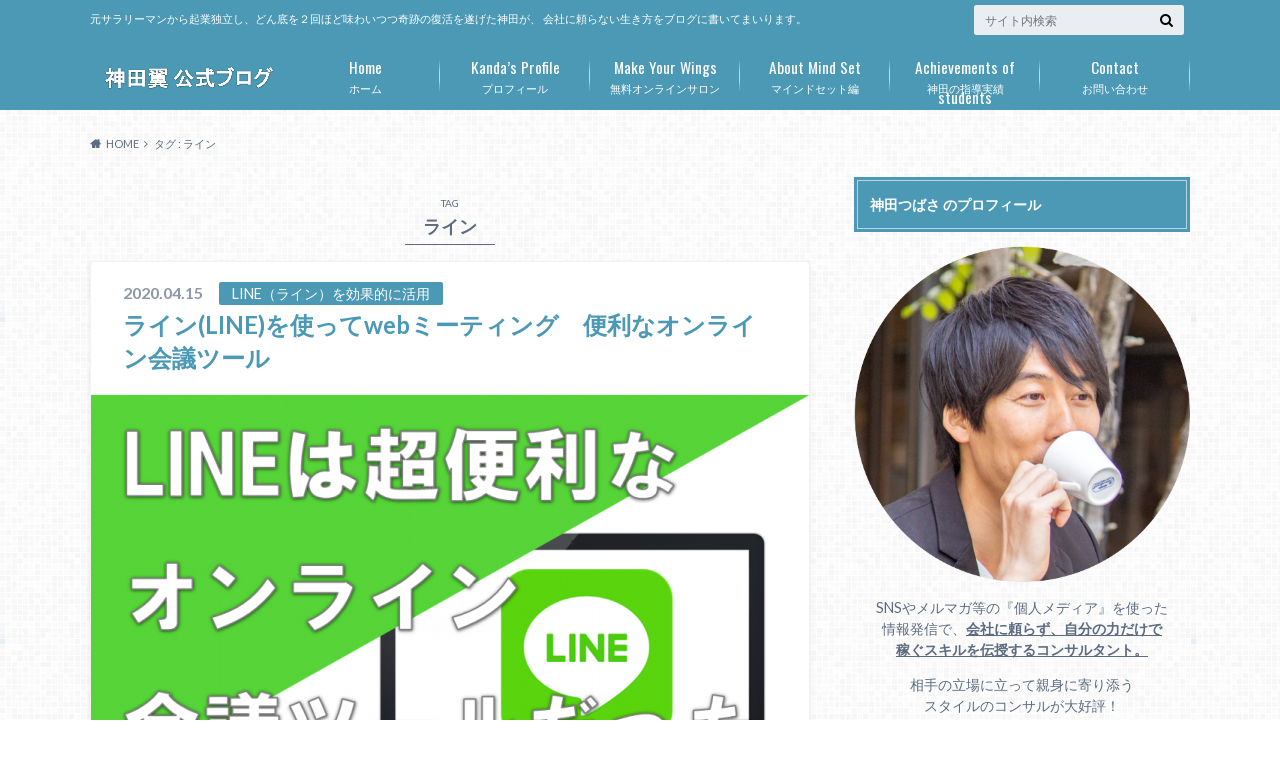

--- FILE ---
content_type: text/html; charset=UTF-8
request_url: https://kandatsubasa.com/tag/%E3%83%A9%E3%82%A4%E3%83%B3
body_size: 14341
content:
<!doctype html><html lang="ja"><head><meta charset="utf-8"> <script defer src="[data-uri]"></script> <meta http-equiv="X-UA-Compatible" content="IE=edge"><title>ライン | サラリーマンだからこそ、会社に頼らず生きていこう！</title><meta name="HandheldFriendly" content="True"><meta name="MobileOptimized" content="320"><meta name="viewport" content="width=device-width, initial-scale=1"/><link rel="pingback" href="https://kandatsubasa.com/xmlrpc.php">  <script>(function(i,s,o,g,r,a,m){i['GoogleAnalyticsObject']=r;i[r]=i[r]||function(){
  (i[r].q=i[r].q||[]).push(arguments)},i[r].l=1*new Date();a=s.createElement(o),
  m=s.getElementsByTagName(o)[0];a.async=1;a.src=g;m.parentNode.insertBefore(a,m)
  })(window,document,'script','//www.google-analytics.com/analytics.js','ga');

  ga('create', '60282006-1', 'auto');
  ga('send', 'pageview');</script>  <script defer src="https://www.googletagmanager.com/gtag/js?id=UA-60282006-1"></script> <script defer src="[data-uri]"></script> <meta name='robots' content='max-image-preview:large' /><link rel='dns-prefetch' href='//ajax.googleapis.com' /><link rel='dns-prefetch' href='//fonts.googleapis.com' /><link rel='dns-prefetch' href='//maxcdn.bootstrapcdn.com' /><link rel='dns-prefetch' href='//s.w.org' /><link rel="alternate" type="application/rss+xml" title="サラリーマンだからこそ、会社に頼らず生きていこう！ &raquo; フィード" href="https://kandatsubasa.com/feed" /><link rel="alternate" type="application/rss+xml" title="サラリーマンだからこそ、会社に頼らず生きていこう！ &raquo; コメントフィード" href="https://kandatsubasa.com/comments/feed" /> <script id="wpp-js" src="https://kandatsubasa.com/wp-content/plugins/wordpress-popular-posts/assets/js/wpp.min.js?ver=7.3.3" data-sampling="0" data-sampling-rate="100" data-api-url="https://kandatsubasa.com/wp-json/wordpress-popular-posts" data-post-id="0" data-token="8945acd348" data-lang="0" data-debug="0" type="text/javascript"></script> <link rel="alternate" type="application/rss+xml" title="サラリーマンだからこそ、会社に頼らず生きていこう！ &raquo; ライン タグのフィード" href="https://kandatsubasa.com/tag/%e3%83%a9%e3%82%a4%e3%83%b3/feed" /> <script defer src="[data-uri]"></script> <style type="text/css">img.wp-smiley,
img.emoji {
	display: inline !important;
	border: none !important;
	box-shadow: none !important;
	height: 1em !important;
	width: 1em !important;
	margin: 0 .07em !important;
	vertical-align: -0.1em !important;
	background: none !important;
	padding: 0 !important;
}</style><link rel='stylesheet' id='sbi_styles-css'  href='https://kandatsubasa.com/wp-content/plugins/instagram-feed/css/sbi-styles.min.css' type='text/css' media='all' /><link rel='stylesheet' id='wp-block-library-css'  href='https://kandatsubasa.com/wp-includes/css/dist/block-library/style.min.css' type='text/css' media='all' /><link rel='stylesheet' id='wpfc-css'  href='https://kandatsubasa.com/wp-content/cache/autoptimize/autoptimize_single_0a83bc764623d047250ecd1250e25ada.php' type='text/css' media='all' /><link rel='stylesheet' id='toc-screen-css'  href='https://kandatsubasa.com/wp-content/plugins/table-of-contents-plus/screen.min.css' type='text/css' media='all' /><style id='toc-screen-inline-css' type='text/css'>div#toc_container ul li {font-size: 100%;}</style><link rel='stylesheet' id='wordpress-popular-posts-css-css'  href='https://kandatsubasa.com/wp-content/cache/autoptimize/autoptimize_single_c45f68fb3fc3a1b08f93a0827ea4b067.php' type='text/css' media='all' /><link rel='stylesheet' id='style-css'  href='https://kandatsubasa.com/wp-content/cache/autoptimize/autoptimize_single_acc326ec35eab47c94592e47777a7caa.php' type='text/css' media='all' /><link rel='stylesheet' id='shortcode-css'  href='https://kandatsubasa.com/wp-content/cache/autoptimize/autoptimize_single_620934bdba875e17d1b61587bcc17183.php' type='text/css' media='all' /><link rel='stylesheet' id='gf_Oswald-css'  href='//fonts.googleapis.com/css?family=Oswald%3A400%2C300%2C700' type='text/css' media='all' /><link rel='stylesheet' id='gf_Lato-css'  href='//fonts.googleapis.com/css?family=Lato%3A400%2C700%2C400italic%2C700italic' type='text/css' media='all' /><link rel='stylesheet' id='fontawesome-css'  href='//maxcdn.bootstrapcdn.com/font-awesome/4.6.0/css/font-awesome.min.css' type='text/css' media='all' /> <script defer type='text/javascript' src='//ajax.googleapis.com/ajax/libs/jquery/1.12.2/jquery.min.js' id='jquery-js'></script> <script defer type='text/javascript' src='https://kandatsubasa.com/wp-content/cache/autoptimize/autoptimize_single_7450715df4b51ebc5028d6cb52177ec2.php' id='wpfc-js'></script> <link rel="https://api.w.org/" href="https://kandatsubasa.com/wp-json/" /><link rel="alternate" type="application/json" href="https://kandatsubasa.com/wp-json/wp/v2/tags/123" /><style id="wpp-loading-animation-styles">@-webkit-keyframes bgslide{from{background-position-x:0}to{background-position-x:-200%}}@keyframes bgslide{from{background-position-x:0}to{background-position-x:-200%}}.wpp-widget-block-placeholder,.wpp-shortcode-placeholder{margin:0 auto;width:60px;height:3px;background:#dd3737;background:linear-gradient(90deg,#dd3737 0%,#571313 10%,#dd3737 100%);background-size:200% auto;border-radius:3px;-webkit-animation:bgslide 1s infinite linear;animation:bgslide 1s infinite linear}</style><style type="text/css">body{color: #5c6b80;}
a{color: #4B99B5;}
a:hover{color: #74B7CF;}
#main .article footer .post-categories li a,#main .article footer .tags a{  background: #4B99B5;  border:1px solid #4B99B5;}
#main .article footer .tags a{color:#4B99B5; background: none;}
#main .article footer .post-categories li a:hover,#main .article footer .tags a:hover{ background:#74B7CF;  border-color:#74B7CF;}
input[type="text"],input[type="password"],input[type="datetime"],input[type="datetime-local"],input[type="date"],input[type="month"],input[type="time"],input[type="week"],input[type="number"],input[type="email"],input[type="url"],input[type="search"],input[type="tel"],input[type="color"],select,textarea,.field { background-color: #eaedf2;}
/*ヘッダー*/
.header{background: #4B99B5;}
.header .subnav .site_description,.header .mobile_site_description{color:  #fff;}
.nav li a,.subnav .linklist li a,.subnav .linklist li a:before {color: #fff;}
.nav li a:hover,.subnav .linklist li a:hover{color:#FFFF00;}
.subnav .contactbutton a{background: #235D72;}
.subnav .contactbutton a:hover{background:#3F7E94;}
@media only screen and (min-width: 768px) {
	.nav ul {background: #323944;}
	.nav li ul.sub-menu li a{color: #B0B4BA;}
}
/*メインエリア*/
.byline .cat-name{background: #4B99B5; color:  #fff;}
.widgettitle {background: #4B99B5; color:  #fff;}
.widget li a:after{color: #4B99B5!important;}

/* 投稿ページ吹き出し見出し */
.single .entry-content h2{background: #5C6B80;}
.single .entry-content h2:after{border-top-color:#5C6B80;}
/* リスト要素 */
.entry-content ul li:before{ background: #5C6B80;}
.entry-content ol li:before{ background: #5C6B80;}
/* カテゴリーラベル */
.single .authorbox .author-newpost li .cat-name,.related-box li .cat-name{ background: #4B99B5;color:  #fff;}
/* CTA */
.cta-inner{ background: #323944;}
/* ローカルナビ */
.local-nav .title a{ background: #4B99B5;}
.local-nav .current_page_item a{color:#4B99B5;}
/* ランキングバッジ */
ul.wpp-list li a:before{background: #4B99B5;color:  #fff;}
/* アーカイブのボタン */
.readmore a{border:1px solid #4B99B5;color:#4B99B5;}
.readmore a:hover{background:#4B99B5;color:#fff;}
/* ボタンの色 */
.btn-wrap a{background: #4B99B5;border: 1px solid #4B99B5;}
.btn-wrap a:hover{background: #74B7CF;}
.btn-wrap.simple a{border:1px solid #4B99B5;color:#4B99B5;}
.btn-wrap.simple a:hover{background:#4B99B5;}
/* コメント */
.blue-btn, .comment-reply-link, #submit { background-color: #4B99B5; }
.blue-btn:hover, .comment-reply-link:hover, #submit:hover, .blue-btn:focus, .comment-reply-link:focus, #submit:focus {background-color: #74B7CF; }
/* サイドバー */
.widget a{text-decoration:none; color:#666;}
.widget a:hover{color:#999;}
/*フッター*/
#footer-top{background-color: #323944; color: #86909E;}
.footer a,#footer-top a{color: #B0B4BA;}
#footer-top .widgettitle{color: #86909E;}
.footer {background-color: #323944;color: #86909E;}
.footer-links li:before{ color: #4B99B5;}
/* ページネーション */
.pagination a, .pagination span,.page-links a , .page-links ul > li > span{color: #4B99B5;}
.pagination a:hover, .pagination a:focus,.page-links a:hover, .page-links a:focus{background-color: #4B99B5;}
.pagination .current:hover, .pagination .current:focus{color: #74B7CF;}</style> <script defer src="[data-uri]"></script>  <script defer src="[data-uri]"></script> <script defer src="[data-uri]"></script><script defer src="[data-uri]"></script>  <noscript> <img height="1" width="1" style="display:none" alt="fbpx"
src="https://www.facebook.com/tr?id=132944351612007&ev=PageView&noscript=1" /> </noscript> <style type="text/css" id="custom-background-css">body.custom-background { background-image: url("https://kandatsubasa.com/wp-content/themes/albatros/library/images/body_bg01.png"); background-position: left top; background-size: auto; background-repeat: repeat; background-attachment: scroll; }</style><link rel="icon" href="https://kandatsubasa.com/wp-content/uploads/2019/04/cropped--32x32.png" sizes="32x32" /><link rel="icon" href="https://kandatsubasa.com/wp-content/uploads/2019/04/cropped--192x192.png" sizes="192x192" /><link rel="apple-touch-icon" href="https://kandatsubasa.com/wp-content/uploads/2019/04/cropped--180x180.png" /><meta name="msapplication-TileImage" content="https://kandatsubasa.com/wp-content/uploads/2019/04/cropped--270x270.png" /><link rel="alternate" type="application/rss+xml" title="RSS" href="https://kandatsubasa.com/rsslatest.xml" /></head><body class="archive tag tag-123 custom-background"><div id="container"><header class="header" role="banner"><div id="inner-header" class="wrap cf"><div id="logo"><p class="h1 img"><a href="https://kandatsubasa.com"><img src="http://kandatsubasa.com/wp-content/uploads/2018/07/ロゴ2.png" alt="サラリーマンだからこそ、会社に頼らず生きていこう！"></a></p></div><div class="subnav cf"><p class="site_description">元サラリーマンから起業独立し、どん底を２回ほど味わいつつ奇跡の復活を遂げた神田が、 会社に頼らない生き方をブログに書いてまいります。</p><form role="search" method="get" id="searchform" class="searchform" action="https://kandatsubasa.com/"><div> <label for="s" class="screen-reader-text"></label> <input type="search" id="s" name="s" value="" placeholder="サイト内検索" /><button type="submit" id="searchsubmit" ><i class="fa fa-search"></i></button></div></form></div><nav id="g_nav" role="navigation"><ul id="menu-%e3%83%a1%e3%83%8b%e3%83%a5%e3%83%bc-2" class="nav top-nav cf"><li id="menu-item-2632" class="menu-item menu-item-type-custom menu-item-object-custom menu-item-home menu-item-2632"><a href="http://kandatsubasa.com">ホーム<span class="gf">Home</span></a></li><li id="menu-item-5065" class="menu-item menu-item-type-post_type menu-item-object-page menu-item-5065"><a href="https://kandatsubasa.com/profile">プロフィール<span class="gf">Kanda’s Profile</span></a></li><li id="menu-item-5348" class="menu-item menu-item-type-custom menu-item-object-custom menu-item-5348"><a href="https://kandatsubasa.com/lp/myw/">無料オンラインサロン<span class="gf">Make Your Wings</span></a></li><li id="menu-item-5350" class="menu-item menu-item-type-taxonomy menu-item-object-category menu-item-5350"><a href="https://kandatsubasa.com/category/mindset">マインドセット編<span class="gf">About Mind Set</span></a></li><li id="menu-item-5908" class="menu-item menu-item-type-taxonomy menu-item-object-category menu-item-5908"><a href="https://kandatsubasa.com/category/consulting">神田の指導実績<span class="gf">Achievements of students</span></a></li><li id="menu-item-4631" class="menu-item menu-item-type-post_type menu-item-object-page menu-item-4631"><a href="https://kandatsubasa.com/contact">お問い合わせ<span class="gf">Contact</span></a></li></ul></nav></div></header><div id="breadcrumb" class="breadcrumb inner wrap cf"><ul itemscope itemtype="http://schema.org/BreadcrumbList"><li itemprop="itemListElement" itemscope itemtype="http://schema.org/ListItem" class="bc_homelink"><a itemprop="item" href="https://kandatsubasa.com/"><span itemprop="name">HOME</span></a><meta itemprop="position" content="1" /></li><li itemprop="itemListElement" itemscope itemtype="http://schema.org/ListItem"><span itemprop="name">タグ : ライン</span><meta itemprop="position" content="2" /></li></ul></div><div id="content"><div id="inner-content" class="wrap cf"><main id="main" class="m-all t-2of3 d-5of7 cf" role="main"><div class="archivettl"><h1 class="archive-title h2"> <span>TAG</span> ライン</h1></div><article id="post-957" class="post-957 post type-post status-publish format-standard has-post-thumbnail category-line category-tools-and-soft tag-line tag-122 tag-121 tag-123 tag-124 article cf" role="article"><header class="entry-header article-header"><p class="byline entry-meta vcard"> <span class="date updated">2020.04.15</span> <span class="cat-name">LINE（ライン）を効果的に活用</span> <span class="author" style="display: none;"><span class="fn">神田 翼</span></span></p><h3 class="h2 entry-title"><a href="https://kandatsubasa.com/tools-and-soft/line/957.html" rel="bookmark" title="ライン(LINE)を使ってwebミーティング　便利なオンライン会議ツール">ライン(LINE)を使ってwebミーティング　便利なオンライン会議ツール</a></h3></header><figure class="eyecatch"> <a href="https://kandatsubasa.com/tools-and-soft/line/957.html" rel="bookmark" title="ライン(LINE)を使ってwebミーティング　便利なオンライン会議ツール"><img width="718" height="405" src="https://kandatsubasa.com/wp-content/uploads/2016/09/「ライン（LINE）」を使ってミーティング　便利なオンライン会議ツール-718x405.png" class="attachment-single-thum size-single-thum wp-post-image" alt="" loading="lazy" srcset="https://kandatsubasa.com/wp-content/uploads/2016/09/「ライン（LINE）」を使ってミーティング　便利なオンライン会議ツール-718x405.png 718w, https://kandatsubasa.com/wp-content/uploads/2016/09/「ライン（LINE）」を使ってミーティング　便利なオンライン会議ツール-300x169.png 300w, https://kandatsubasa.com/wp-content/uploads/2016/09/「ライン（LINE）」を使ってミーティング　便利なオンライン会議ツール-768x433.png 768w, https://kandatsubasa.com/wp-content/uploads/2016/09/「ライン（LINE）」を使ってミーティング　便利なオンライン会議ツール.png 957w" sizes="(max-width: 718px) 100vw, 718px" /></a></figure><section class="entry-content cf"><p>WEBマーケティングのコンサルをしている 株式投資のスクールで講師をされている２名の方と 何か面白いことができないかということで ミーティングをしてきました。 &nbsp; といってもミーティングはなんと 「LINE」で&#8230;</p><div class="readmore"> <a href="https://kandatsubasa.com/tools-and-soft/line/957.html" rel="bookmark" title="ライン(LINE)を使ってwebミーティング　便利なオンライン会議ツール">続きを読む</a></div></section></article><nav class="pagination cf"></nav></main><div id="sidebar1" class="sidebar m-all t-1of3 d-2of7 last-col cf" role="complementary"><div id="text-8" class="widget widget_text"><h4 class="widgettitle"><span>神田つばさ のプロフィール</span></h4><div class="textwidget"><p><img loading="lazy" class="alignnone size-full wp-image-6309" src="https://kandatsubasa.com/wp-content/uploads/2020/11/Twitter用_1121073442.png" alt="" width="500" height="500" srcset="https://kandatsubasa.com/wp-content/uploads/2020/11/Twitter用_1121073442.png 500w, https://kandatsubasa.com/wp-content/uploads/2020/11/Twitter用_1121073442-150x150.png 150w, https://kandatsubasa.com/wp-content/uploads/2020/11/Twitter用_1121073442-300x300.png 300w" sizes="(max-width: 500px) 100vw, 500px" /></p><p style="text-align: center;">SNSやメルマガ等の『個人メディア』を使った<br /> 情報発信で、<strong><span style="text-decoration: underline;">会社に頼らず、自分の力だけで</span></strong><br /> <strong><span style="text-decoration: underline;">稼ぐスキルを伝授するコンサルタント。</span></strong></p><p style="text-align: center;">相手の立場に立って親身に寄り添う<br /> スタイルのコンサルが大好評！<br /> <span style="text-decoration: underline;">初心者から初めて初報酬を稼ぐ「ゼロイチ」</span><br /> <span style="text-decoration: underline;">の達成が得意</span>で、<strong>「神田さんに教わりたい！」</strong><br /> と言ってくださる方が続々と増加中。</p><p>&nbsp;</p><p style="text-align: center;">普段は東京都内の一戸建てで、<br /> <strong>１つ上の姉さん女房</strong>と<strong>７歳の愛娘</strong>、<br /> <strong>愛犬×２匹、愛猫×１匹</strong>で、<br /> ワイワイとにぎやかに生活。</p><p style="text-align: center;">ビジネスの仕組化に成功し、<span style="color: #ff0000;"><strong>少ない労力で</strong></span><br /> <span style="color: #ff0000;"><strong>安定して継続的な報酬を得る。</strong></span><br /> 仕事場は自宅やカフェ、旅の移動時間や<br /> 旅先のホテルなど、<strong>好きな時にのんびり</strong><br /> <strong>作業をする</strong>のを楽しんでいる。</p><p>&nbsp;</p><p style="text-align: center;">最近は週２～３回ジムに通い、<br /> <strong>キックボクシングの練習</strong>をしたり、<br /> 大好きな格闘技を満喫。</p><p style="text-align: center;"><strong>旅行が大好き</strong>で今まで行った渡航先は<br /> 香港、韓国、台湾、シンガポール、バリ、<br /> タイ、フィリピン、オーストラリア、<br /> グアム、サイパン、ハワイ、ＮＹ、<br /> ドイツ、イタリア、フランス。</p><p style="text-align: center;"><strong><span style="text-decoration: underline;"><span style="color: #3366ff;"><a style="color: #3366ff; text-decoration: underline;" href="https://kandatsubasa.com/profile" target="_blank" rel="noopener">》詳しいProfileはこちらから</a></span></span></strong></p><p style="text-align: center;"></div></div><div id="text-20" class="widget widget_text"><div class="textwidget"><p><a href="https://kandatsubasa.com/category/consulting" target="_blank" rel="https://kandatsubasa.com/category/consulting noopener"><img loading="lazy" class="alignnone wp-image-5940 size-full" src="https://kandatsubasa.com/wp-content/uploads/2020/03/クライアントさんから届いた実績報告の声はこちらから3.png" alt="" width="355" height="292" srcset="https://kandatsubasa.com/wp-content/uploads/2020/03/クライアントさんから届いた実績報告の声はこちらから3.png 355w, https://kandatsubasa.com/wp-content/uploads/2020/03/クライアントさんから届いた実績報告の声はこちらから3-300x247.png 300w" sizes="(max-width: 355px) 100vw, 355px" /></a></p></div></div><div id="text-15" class="widget widget_text"><h4 class="widgettitle"><span>神田へのお問い合わせはＬＩＮＥ＠へ</span></h4><div class="textwidget"><p>神田へのお問い合わせはLINE＠から</p><p>お気軽にご連絡ください ^ ^</p><p><a href="http://kandatsubasa.com/pl2/blog" target="_blank" rel="https://line.me/R/ti/p/%40htp4975o noopener"><img loading="lazy" class="alignnone wp-image-3870" src="https://kandatsubasa.com/wp-content/uploads/2020/06/LINEkousiki.png" alt="" width="528" height="201" /></a></p><p>「LINEはちょっと、、」という方はメールでもお受付いたしますので、どうぞお気軽に ^ ^</p><p>⇒　<span style="text-decoration: underline;"><strong><span style="color: #3366ff;"><a style="color: #3366ff; text-decoration: underline;" href="https://kandatsubasa.com/contact" target="_blank" rel="noopener">メールのお問い合わせはこちらから</a></span></strong></span></p></div></div><div id="text-6" class="widget widget_text"><h4 class="widgettitle"><span>YouTubeチャンネル登録</span></h4><div class="textwidget"><p><script defer src="https://apis.google.com/js/platform.js"><span data-mce-type="bookmark" style="display: inline-block; width: 0px; overflow: hidden; line-height: 0;" class="mce_SELRES_start">﻿</span><span data-mce-type="bookmark" style="display: inline-block; width: 0px; overflow: hidden; line-height: 0;" class="mce_SELRES_start">﻿</span></script></p><div class="g-ytsubscribe" data-channelid="UCl-DwE6-nAc7jirWZlza_PQ" data-layout="full" data-count="default"></div><p style="text-align: left;"><span style="font-size: 14pt;"><strong>【2021.11.2】</strong></span><br /> <span style="font-size: 14pt;"><strong> チャンネル登録者数が</strong></span><br /> <span style="font-size: 14pt;"><strong>1,890名になりました！</strong></span></p></div></div><div id="categories-2" class="widget widget_categories"><h4 class="widgettitle"><span>カテゴリー</span></h4><form action="https://kandatsubasa.com" method="get"><label class="screen-reader-text" for="cat">カテゴリー</label><select  name='cat' id='cat' class='postform' ><option value='-1'>カテゴリーを選択</option><option class="level-0" value="532">Instagram集客編&nbsp;&nbsp;(8)</option><option class="level-0" value="482">PC環境・ツール・ソフト&nbsp;&nbsp;(40)</option><option class="level-1" value="125">&nbsp;&nbsp;&nbsp;LINE（ライン）を効果的に活用&nbsp;&nbsp;(2)</option><option class="level-0" value="507">Twitter集客編&nbsp;&nbsp;(26)</option><option class="level-0" value="490">WordPress構築&nbsp;&nbsp;(16)</option><option class="level-0" value="481">youtube攻略編&nbsp;&nbsp;(8)</option><option class="level-0" value="509">アフィリエイト基礎知識編&nbsp;&nbsp;(20)</option><option class="level-0" value="510">コピーライティング活用編&nbsp;&nbsp;(10)</option><option class="level-0" value="525">コンサルティング&nbsp;&nbsp;(10)</option><option class="level-0" value="511">ビジネス心理学&nbsp;&nbsp;(9)</option><option class="level-0" value="506">マインドセット編&nbsp;&nbsp;(47)</option><option class="level-0" value="244">仮想通貨&nbsp;&nbsp;(31)</option><option class="level-0" value="512">初期実績構築編&nbsp;&nbsp;(7)</option><option class="level-0" value="7">副業&nbsp;&nbsp;(51)</option><option class="level-0" value="25">職業&nbsp;&nbsp;(21)</option><option class="level-0" value="2">自己紹介&nbsp;&nbsp;(8)</option><option class="level-0" value="29">資産形成&nbsp;&nbsp;(46)</option><option class="level-0" value="6">金融よもやま話&nbsp;&nbsp;(71)</option><option class="level-0" value="508">ＬＩＮＥ＠（ライン＠）活用編&nbsp;&nbsp;(12)</option> </select></form> <script defer src="[data-uri]"></script> </div><div id="text-3" class="widget widget_text"><div class="textwidget"><a class="twitter-timeline" href="https://twitter.com/kandatsubasaa" data-widget-id="702147403168636928">@kandatsubasaaさんのツイート</a> <script defer src="[data-uri]"></script></div></div><div id="wpp-3" class="widget popular-posts"></div><div id="meta-2" class="widget widget_meta"><h4 class="widgettitle"><span>メタ情報</span></h4><ul><li><a href="https://kandatsubasa.com/login_14328?action=register">登録</a></li><li><a href="https://kandatsubasa.com/login_14328">ログイン</a></li><li><a href="https://kandatsubasa.com/feed">投稿フィード</a></li><li><a href="https://kandatsubasa.com/comments/feed">コメントフィード</a></li><li><a href="https://ja.wordpress.org/">WordPress.org</a></li></ul></div><div id="text-2" class="widget widget_text"><h4 class="widgettitle"><span>ブログランキング</span></h4><div class="textwidget"><p><a href="//blog.with2.net/link/?1983435:4810"><img src="https://blog.with2.net/img/banner/c/banner_1/br_c_4810_1.gif" title="ビジネス・業界（その他・全般）ランキング"></a><br /><a href="//blog.with2.net/link/?1983435:4810" style="font-size: 0.9em;">ビジネス・業界（その他・全般）ランキング</a></p><p><a href="//lifestyle.blogmura.com/freelance/ranking.html" target="_blank" rel="noopener"><img src="//lifestyle.blogmura.com/freelance/img/freelance88_31.gif" width="88" height="31" border="0" alt="にほんブログ村 ライフスタイルブログ フリーランス生活へ" /></a><br /><a href="//lifestyle.blogmura.com/freelance/ranking.html" target="_blank" rel="noopener">にほんブログ村</a></p></div></div> <script defer src="[data-uri]"></script> <div id="scrollfix" class="fixed cf"><div id="text-7" class="widget widget_text"><h4 class="widgettitle"><span>無料オンライサロン「Make Your Wings.」</span></h4><div class="textwidget"><p><a href="https://kandatsubasa.com/lp/myw/" target="_blank" rel="attachment noopener wp-att-4871"><img loading="lazy" class="alignnone wp-image-4871 size-full" src="http://kandatsubasa.com/lp/wp-content/uploads/2019/05/NetBull13.png" alt="" width="901" height="561" /></a></p><form id="UserItemForm" accept-charset="utf-8" action="https://kandatsubasa1.com/p/r/rO1VThWX" enctype="multipart/form-data" method="post"><input name="_method" type="hidden" value="POST" /></p><p><input class="fd01wide" style="color: #969696; font-size: 100%;" name="data[User][name1]" type="text" value="" placeholder="名前（漢字の苗字）をご入力ください" /></p><p><input class="fd01wide" style="color: #969696; font-size: 100%;" name="data[User][mail]" type="text" value="" placeholder="普段お使いのメールアドレスをご入力ください" /></p><div class="btn" style="text-align: center;"><input class="btn-skewlr-red" style="width: 200px; height: 30px;" name="submit" type="submit" value="　無料で参加してみる　" /></div></form></div></div></div></div></div></div><div id="page-top"> <a href="#header" title="ページトップへ"><i class="fa fa-chevron-up"></i></a></div><div id="footer-top" class="cf"><div class="inner wrap"><div class="m-all t-1of2 d-1of3"><div id="text-19" class="widget footerwidget widget_text"><div class="textwidget"><p>BRISK FOREST UK LIMITED Level 18, 40 Bank Street, Canary Wharf, London, E14 5NR United Kingdom</p></div></div></div></div></div><footer id="footer" class="footer" role="contentinfo"><div id="inner-footer" class="wrap cf"><div class="m-all t-3of5 d-4of7"><nav role="navigation"><div class="footer-links cf"><ul id="menu-%e3%83%a1%e3%83%8b%e3%83%a5%e3%83%bc-3" class="footer-nav cf"><li class="menu-item menu-item-type-custom menu-item-object-custom menu-item-home menu-item-2632"><a href="http://kandatsubasa.com">ホーム<span class="gf">Home</span></a></li><li class="menu-item menu-item-type-post_type menu-item-object-page menu-item-5065"><a href="https://kandatsubasa.com/profile">プロフィール<span class="gf">Kanda’s Profile</span></a></li><li class="menu-item menu-item-type-custom menu-item-object-custom menu-item-5348"><a href="https://kandatsubasa.com/lp/myw/">無料オンラインサロン<span class="gf">Make Your Wings</span></a></li><li class="menu-item menu-item-type-taxonomy menu-item-object-category menu-item-5350"><a href="https://kandatsubasa.com/category/mindset">マインドセット編<span class="gf">About Mind Set</span></a></li><li class="menu-item menu-item-type-taxonomy menu-item-object-category menu-item-5908"><a href="https://kandatsubasa.com/category/consulting">神田の指導実績<span class="gf">Achievements of students</span></a></li><li class="menu-item menu-item-type-post_type menu-item-object-page menu-item-4631"><a href="https://kandatsubasa.com/contact">お問い合わせ<span class="gf">Contact</span></a></li></ul></div></nav></div><div class="m-all t-2of5 d-3of7"><p class="source-org copyright">&copy;Copyright2026 <a href="https://kandatsubasa.com" rel="nofollow">サラリーマンだからこそ、会社に頼らず生きていこう！</a>.All Rights Reserved.</p></div></div></footer></div><div id="fb-root"></div> <script 
			async defer crossorigin="anonymous" 
			src="https://connect.facebook.net/en_US/sdk.js#xfbml=1&version=v12.0&autoLogAppEvents=1"></script>  <script defer src="[data-uri]"></script>  <script defer src="[data-uri]"></script> <div id='fb-pxl-ajax-code'></div><script defer id="toc-front-js-extra" src="[data-uri]"></script> <script defer type='text/javascript' src='https://kandatsubasa.com/wp-content/plugins/table-of-contents-plus/front.min.js' id='toc-front-js'></script> <script defer type='text/javascript' src='https://kandatsubasa.com/wp-content/themes/albatros/library/js/libs/jquery.meanmenu.min.js' id='jquery.meanmenu-js'></script> <script defer type='text/javascript' src='https://kandatsubasa.com/wp-content/cache/autoptimize/autoptimize_single_b3b093c0575bbd519ced22ee6c9707be.php' id='main-js-js'></script> <script defer type='text/javascript' src='https://kandatsubasa.com/wp-content/themes/albatros/library/js/libs/modernizr.custom.min.js' id='css-modernizr-js'></script> <script defer type='text/javascript' src='https://kandatsubasa.com/wp-includes/js/wp-embed.min.js' id='wp-embed-js'></script> </body></html>

--- FILE ---
content_type: text/html; charset=utf-8
request_url: https://accounts.google.com/o/oauth2/postmessageRelay?parent=https%3A%2F%2Fkandatsubasa.com&jsh=m%3B%2F_%2Fscs%2Fabc-static%2F_%2Fjs%2Fk%3Dgapi.lb.en.2kN9-TZiXrM.O%2Fd%3D1%2Frs%3DAHpOoo_B4hu0FeWRuWHfxnZ3V0WubwN7Qw%2Fm%3D__features__
body_size: 161
content:
<!DOCTYPE html><html><head><title></title><meta http-equiv="content-type" content="text/html; charset=utf-8"><meta http-equiv="X-UA-Compatible" content="IE=edge"><meta name="viewport" content="width=device-width, initial-scale=1, minimum-scale=1, maximum-scale=1, user-scalable=0"><script src='https://ssl.gstatic.com/accounts/o/2580342461-postmessagerelay.js' nonce="Jih9zJZXxgeIeNbnHpq4-g"></script></head><body><script type="text/javascript" src="https://apis.google.com/js/rpc:shindig_random.js?onload=init" nonce="Jih9zJZXxgeIeNbnHpq4-g"></script></body></html>